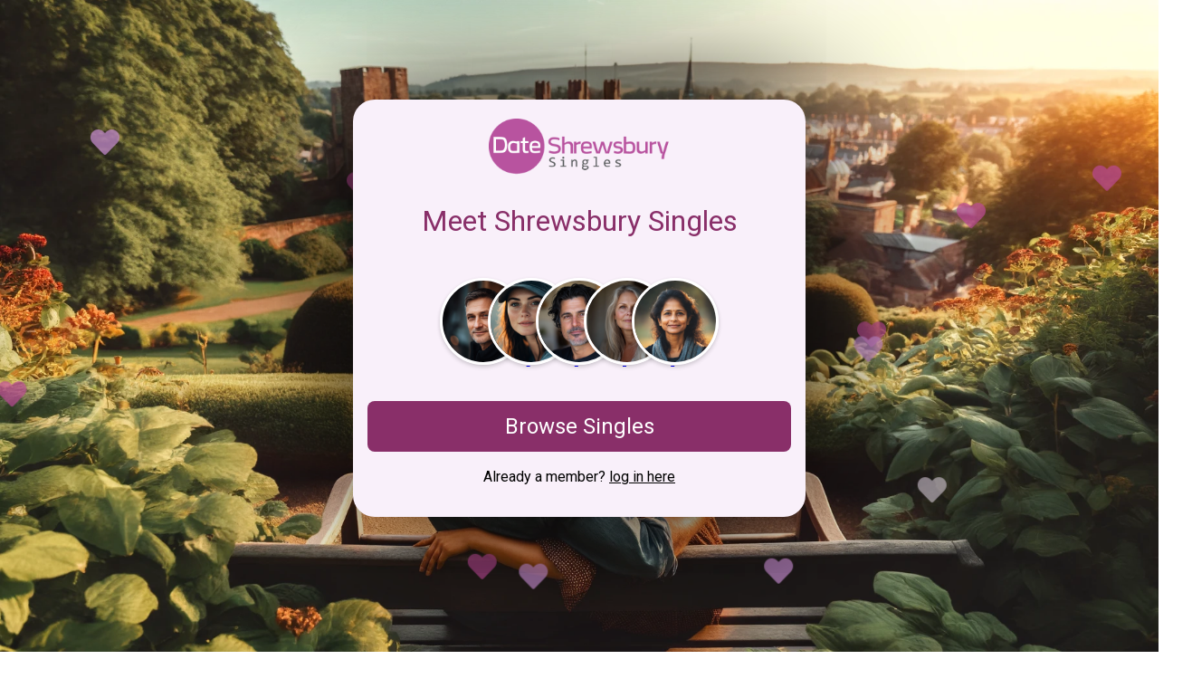

--- FILE ---
content_type: text/html; charset=utf-8
request_url: https://dateshrewsburysingles.co.uk/virtual-dating
body_size: 5877
content:
<!DOCTYPE html><html
lang="en"><head><meta
charset="UTF-8"><meta
http-equiv="X-UA-Compatible" content="IE=edge"><meta
name="viewport" content="width=device-width, initial-scale=1, shrink-to-fit=no"><meta
name="description" content="Dating in Shrewsbury will be so much fun, the excitement of meeting local men or women in and around Shrewsbury will have you smiling from ear to ear. You can Join Date Shrewsbury Singles as a Free Dating Site and enjoying browsing and messaging Shrewsbury Singles. Looking for Free Dating in Shrewsbury - Try Date Shrewsbury Singles for Free Now."><meta
name="keywords" content="Shrewsbury dating, Shrewsbury dating site, dating in Shrewsbury"><link
rel="preconnect" href="https://fonts.googleapis.com"><link
rel="preconnect" href="https://fonts.gstatic.com" crossorigin><link
rel="apple-touch-icon" sizes="180x180" href="/res/269/favicon.ico"><link
rel="icon" type="image/png" sizes="32x32" href="/res/269/favicon.ico"><link
rel="icon" type="image/png" sizes="16x16" href="/res/269/favicon.ico"><meta
name="theme-color" content="#ffffff"><link
href="https://fonts.googleapis.com/css2?family=Roboto:ital,wght@0,100;0,300;0,400;0,500;0,700;0,900;1,100;1,300;1,400;1,500;1,700;1,900&display=swap" rel="stylesheet"><link
href="https://cdnjs.cloudflare.com/ajax/libs/font-awesome/6.0.0-beta3/css/all.min.css" rel="stylesheet"><title>Shrewsbury Dating - Meet Shrewsbury Singles | #FreeToJoin #FreeDating #Shrewsbury</title><link
rel="stylesheet" href="/res/246/df-basic-style.css?98765411"> <script>(function(w,d,s,l,i){w[l]=w[l]||[];w[l].push({'gtm.start':
    new Date().getTime(),event:'gtm.js'});var f=d.getElementsByTagName(s)[0],
    j=d.createElement(s),dl=l!='dataLayer'?'&l='+l:'';j.async=true;j.src=
    'https://www.googletagmanager.com/gtm.js?id='+i+dl;f.parentNode.insertBefore(j,f);
    })(window,document,'script','dataLayer','GTM-KLMVJTG3');</script> <style>:root{--color_primary:#892F69;--color_secondary:#ce93d8;--color_accent:#F9F0FA;--color_text:#000}.bg1{background-image:url('/res/269/rep1_shrewsbury_bg1.webp')}.bg2{background-image:url('/res/269/rep1_shrewsbury_bg1.webp')}.bg3{background-image:url('/res/269/rep1_shrewsbury_bg1.webp')}.bg4{background-image:url('/res/269/rep1_shrewsbury_bg1.webp')}.unique-content-section{background-color:#f8f9fa;padding:20px;margin-top:30px;border-top:1px solid #ddd;border-bottom:1px solid #ddd}.unique-content-section .section-title{font-size:1.5em;color:#c21e56;margin-bottom:15px;text-align:center}.unique-content-section
p{font-size:1.1em;color:#333;line-height:1.6;text-align:center}.unique-content-section
a{color:#c21e56;text-decoration:none;font-weight:bold}.unique-content-section a:hover{text-decoration:underline}.member-feed{display:flex;align-items:center;justify-content:flex-start;overflow-x:auto;padding:20px
0;gap:0}.member-image{width:90px;height:90px;border-radius:50%;border:3px
solid #fff;object-fit:cover;margin-left:-14%;transition:transform 0.3s, z-index 0.3s;box-shadow:0 2px 5px rgba(0, 0, 0, 0.2)}@media (min-width: 768px){.member-image{width:90px;height:90px;margin-left:-10%}}.member-image:first-child{margin-left:0}.member-image:hover{transform:scale(1.1);z-index:10}@keyframes
fadeIn{0%{opacity:0;transform:scale(0.5)}100%{opacity:1;transform:scale(1)}}.member-image{animation:fadeIn 0.5s forwards}.member-image:nth-child(1){animation-delay:0.2s}.member-image:nth-child(2){animation-delay:0.4s}.member-image:nth-child(3){animation-delay:0.6s}.member-image:nth-child(4){animation-delay:0.8s}.member-image:nth-child(5){animation-delay:1s}</style></head><body>
<noscript><iframe
src="https://www.googletagmanager.com/ns.html?id=GTM-KLMVJTG3"
height="0" width="0" style="display:none;visibility:hidden"></iframe></noscript><div
class="mainContent"><div
class="centerContainer container" style="padding: 1rem !important;">
<img
src="https://www.dateshrewsburysingles.co.uk/res/269/dateshrewsburysingles560px.png" width="200px" height="71px" alt="Date Shrewsbury Singles Logo"><h1>Meet Shrewsbury Singles</h1><div
class="member-feed">
<a
href="https://secure.dateshrewsburysingles.co.uk/join"><div
class="member-feed-images">
<img
src="/res/269/rep_member_1.png" alt="Man Looking for woman in Shrewsbury" class="member-image">
<img
src="/res/269/rep_member_2.png" alt="Woman Looking for Men in Shrewsbury" class="member-image">
<img
src="/res/269/rep_member_3.png" alt="Man Looking for woman in Shrewsbury" class="member-image">
<img
src="/res/269/rep_member_4.png" alt="Single Woman in Shrewsbury" class="member-image">
<img
src="/res/269/rep_member_5.png" alt="Meet Women in Shrewsbury" class="member-image"></div>
</a></div><p><a
href="https://secure.dateshrewsburysingles.co.uk/join" class="btn" id="joinButton">Browse Singles</a></p><p
class="login">Already a member? <a
href="https://secure.dateshrewsburysingles.co.uk/login">log in here</a></p></div><div
class="bg1"></div><div
class="bg2" style="display:none"></div><div
class="bg3" style="display:none"></div><div
class="bg4" style="display:none"></div></div><div
class="sectionContent container"><h1>Discover Love In Shrewsbury With Virtual Dating</h1><p>Date Shrewsbury Singles is one of the top virtual dating sites for people looking for love in Shrewsbury. Find new friends and enjoy chatting online for free!</p><h2>Tired of being alone?</h2><p>If you’re tired of being single in Shrewsbury then it’s time to do something about it. Date Shrewsbury Singles is your fastest route to finding local love and what’s more, virtual dating allows you to date at your own pace, focussing most importantly on the person you want to find rather than what outfit to wear. Why make dating any harder than it already is? By searching online for singles in Shrewsbury you’re more likely to find a successful match who has the same values as yourself. The chances of finding that with someone you’re also attracted to in real life is so low you could spend the rest of your life searching!</p><h2>Why Date Shrewsbury Singles?</h2><p>We’re one of the easiest virtual dating sites to use with a proven track record in finding the best matches for Shrewsbury singles. We don’t expect you to fill out a bunch of time-consuming questionnaires, our process is kept simple so you have more time to enjoy virtual dates online! What’s more our service is completely free, allowing you to experience the joy of virtual dates without it costing you a penny! We give you the best odds at winning the love lottery by allowing you to filter profiles based on your specific preferences.</p><h2>What is virtual dating?</h2><p>Virtual dating allows you to expand your dating horizons, connecting with more people in Shrewsbury than you could in real life. The more virtual dates had, the better your odds are at winning! With virtual dating you’ll spend more time getting to know someone because of its convenience. You can message someone before you jump in the shower or while you’re cooking dinner. This builds a stronger, more meaningful connection before you meet up in person, allowing you to fall for who they are and not relying solely on sexual attraction.</p><h2>Take back control</h2><p>If you’ve been looking for a romantic relationship for a long time, it’s easy to feel disheartened. It’s not that you’re destined to be alone, rather, you haven’t met the right person or tried the right dating site. Date Shrewsbury Singles puts you firmly in control of your virtual dating destiny giving you the sense of empowerment and confidence you will need to find your future happiness. You will get what you deserve provided you put the effort into finding it.</p><br><br><div
class="features-section"><h2>Why Choose Date Shrewsbury Singles?</h2><div
class="features-grid"><div
class="feature-item">
<img
src="/res/269/feature_boostbar.png" alt="Boost Bar" class="feature-image"><h3>Boost Bar</h3><p>Earn a place on the Boost Bar and you will appear on all key parts of the site, ensuring you get more attention from other users. Stand out and increase your chances of meeting new people with a little Boost!</p></div><div
class="feature-item">
<img
src="/res/269/feature_q&a.png" alt="Questions & Answers" class="feature-image"><h3>Questions & Answers</h3><p>Help others learn more about you with our Questions and Answers area. Answer the same questions as other users to see if you share similar views, enhancing connections by highlighting common interests and values.</p></div><div
class="feature-item">
<img
src="/res/269/feature_its_a_match.png" alt="It’s a Match" class="feature-image"><h3>It’s a Match</h3><p>Receive a match confirmation when you "Like" someone who has already liked your profile. This feature makes it easy to know when mutual interest is shared. Start conversations confidently, knowing the interest is mutual and genuine.</p></div></div><h2>... and so much more!</h3></div><div
class="subpages-section"><h3>Discover more about Dating in Shrewsbury</h3><div
class="content-cards"><div
class="content-card">
<img
src="/res/269/rep1_over50sdating_card1.jpg" alt="Over 50s Dating" class="card-icon" loading="lazy"><h3>Over 50s Dating in Shrewsbury</h3><p>What better place to enjoy dating in your 50s than locally around Shrewsbury?</p>
<a
href="/over-50s-dating" class="read-more-btn">Over 50s Dating</a></div><div
class="content-card">
<img
src="/res/269/rep1_divorced_card1.jpg" alt="Divorced Dating" class="card-icon" loading="lazy"><h3>Divorced Dating in Shrewsbury</h3><p>Your next love story could be set to the backdrop of beautiful leafy Shrewsbury and you could do it all from safely within your comfort zone!</p>
<a
href="/divorced-dating" class="read-more-btn">Divorced Dating</a></div><div
class="content-card">
<img
src="/res/269/rep1_jewishdating_card1.jpg" alt="Jewish Dating" class="card-icon" loading="lazy"><h3>Jewish Dating in Shrewsbury</h3><p>Make long-term connections with Hebrew men and women in Shrewsbury.</p>
<a
href="/jewish-dating" class="read-more-btn">Jewish Dating</a></div><div
class="content-card">
<img
src="/res/269/rep1_christiandating_card1.jpg" alt="Christian Dating" class="card-icon" loading="lazy"><h3>Christian Dating in Shrewsbury</h3><p>Finding love online as a Christian has never been more fun or exciting!</p>
<a
href="/christian-dating" class="read-more-btn">Christian Dating</a></div><div
class="content-card">
<img
src="/res/269/rep1_widowdating_card1.jpg" alt="Widowed Dating" class="card-icon" loading="lazy"><h3>Widowed Dating in Shrewsbury</h3><p>Rediscover dating with other widowed singles, there will be mutual understanding and patience that will make the whole experience much easier.</p>
<a
href="/widowed-dating" class="read-more-btn">Widowed Dating</a></div><div
class="content-card">
<img
src="/res/269/rep1_catholicdating_card1.jpg" alt="Catholic Dating" class="card-icon" loading="lazy"><h3>Catholic Dating in Shrewsbury</h3><p>We make it easy to create lasting connections with other Catholic singles in and around Shrewsbury.</p>
<a
href="/catholic-dating" class="read-more-btn">Catholic Dating</a></div><div
class="content-card">
<img
src="/res/269/rep1_singleparentdating_card1.jpg" alt="Single Parent Dating" class="card-icon" loading="lazy"><h3>Single Parent Dating in Shrewsbury</h3><p>As a single parent you’ll know the value of matching and meeting with someone who is likeminded, patient and understanding.</p>
<a
href="/single-parent-dating" class="read-more-btn">Single Parent Dating</a></div><div
class="content-card">
<img
src="/res/269/rep1_maturedating_card1.jpg" alt="Mature Dating" class="card-icon" loading="lazy"><h3>Mature Dating in Shrewsbury</h3><p>One of the most successful mature singles dating sites in Shrewsbury.</p>
<a
href="/mature-dating" class="read-more-btn">Mature Dating</a></div><div
class="content-card">
<img
src="/res/269/rep1_gaydating_card1.jpg" alt="Gay Dating" class="card-icon" loading="lazy"><h3>Gay Dating in Shrewsbury</h3><p>Filled with amazing bars, cafes, museums and other places to take your date, Shrewsbury can easily be the location of some of the best gay dating experiences of your life.</p>
<a
href="/gay-dating" class="read-more-btn">Gay Dating</a></div><div
class="content-card">
<img
src="/res/269/rep1_blackdating_card1.jpg" alt="Black Dating" class="card-icon" loading="lazy"><h3>Black Dating in Shrewsbury</h3><p>Finding love as a single person of colour online has never been more fun or exciting! The online dating world is expanding by the day and the world is getting smaller!</p>
<a
href="/black-dating" class="read-more-btn">Black Dating</a></div><div
class="content-card">
<img
src="/res/269/rep1_muslimdating_card1.jpg" alt="Muslim Dating" class="card-icon" loading="lazy"><h3>Muslim Dating in Shrewsbury</h3><p>Connect with Muslim singles for marriage or companionship via faith-friendly Muslim dating in Shrewsbury!</p>
<a
href="/muslim-dating" class="read-more-btn">Muslim Dating</a></div><div
class="content-card">
<img
src="/res/269/rep1_lesbiandating_card1.jpg" alt="Lesbian Dating" class="card-icon" loading="lazy"><h3>Lesbian Dating in Shrewsbury</h3><p>The great thing about using a Shrewsbury lesbian dating site is the diversity of women available to chat with. Whether you're femme, butch, bi, trans – it doesn’t matter!</p>
<a
href="/lesbian-dating" class="read-more-btn">Lesbian Dating</a></div></div></div><div
class="unique-content-section"></div></div><div
class="sectionFooter container"><div
class="sectionFooterLeft">
<img
src="https://www.dateshrewsburysingles.co.uk/res/269/dateshrewsburysingles560px.png" width="200px" height="71px" alt="Date Shrewsbury Singles Logo"><h5>Creating meaningful relationships in Shrewsbury</h5></div><div
class="sectionFooterCenter"><ul><li><svg
class="icon-heart" viewBox="0 0 512 512" width="16" height="16" style="margin-right: 8px;"><path
fill="#bd4b97" d="M462.3 62.7C407 7.5 324.8-10.6 255.8 26.9c-69-37.5-151.2-19.4-206.5 35.8-62.8 62.8-62.8 164.6 0 227.4l193.5 193.5c12.5 12.5 32.8 12.5 45.3 0l193.5-193.5c62.8-62.8 62.8-164.6 0-227.4z"/></svg><a
href="/best-dating-site">Best Shrewsbury Dating Site</a></li><li><svg
class="icon-heart" viewBox="0 0 512 512" width="16" height="16" style="margin-right: 8px;"><path
fill="#bd4b97" d="M462.3 62.7C407 7.5 324.8-10.6 255.8 26.9c-69-37.5-151.2-19.4-206.5 35.8-62.8 62.8-62.8 164.6 0 227.4l193.5 193.5c12.5 12.5 32.8 12.5 45.3 0l193.5-193.5c62.8-62.8 62.8-164.6 0-227.4z"/></svg><a
href="/safe-dating">Safe Dating in Shrewsbury</a></li><li><svg
class="icon-heart" viewBox="0 0 512 512" width="16" height="16" style="margin-right: 8px;"><path
fill="#bd4b97" d="M462.3 62.7C407 7.5 324.8-10.6 255.8 26.9c-69-37.5-151.2-19.4-206.5 35.8-62.8 62.8-62.8 164.6 0 227.4l193.5 193.5c12.5 12.5 32.8 12.5 45.3 0l193.5-193.5c62.8-62.8 62.8-164.6 0-227.4z"/></svg><a
href="/virtual-dating">Virtual Dating for Shrewsbury</a></li><li><svg
class="icon-heart" viewBox="0 0 512 512" width="16" height="16" style="margin-right: 8px;"><path
fill="#bd4b97" d="M462.3 62.7C407 7.5 324.8-10.6 255.8 26.9c-69-37.5-151.2-19.4-206.5 35.8-62.8 62.8-62.8 164.6 0 227.4l193.5 193.5c12.5 12.5 32.8 12.5 45.3 0l193.5-193.5c62.8-62.8 62.8-164.6 0-227.4z"/></svg><a
href="/local-dating">Local, Shrewsbury Dating</a></li><li><svg
class="icon-heart" viewBox="0 0 512 512" width="16" height="16" style="margin-right: 8px;"><path
fill="#bd4b97" d="M462.3 62.7C407 7.5 324.8-10.6 255.8 26.9c-69-37.5-151.2-19.4-206.5 35.8-62.8 62.8-62.8 164.6 0 227.4l193.5 193.5c12.5 12.5 32.8 12.5 45.3 0l193.5-193.5c62.8-62.8 62.8-164.6 0-227.4z"/></svg><a
href="/free-dating">Free Dating Shrewsbury</a></li></ul></div><div
class="sectionFooterRight"><ul><li><svg
class="icon-heart" viewBox="0 0 512 512" width="16" height="16" style="margin-right: 8px;"><path
fill="#bd4b97" d="M462.3 62.7C407 7.5 324.8-10.6 255.8 26.9c-69-37.5-151.2-19.4-206.5 35.8-62.8 62.8-62.8 164.6 0 227.4l193.5 193.5c12.5 12.5 32.8 12.5 45.3 0l193.5-193.5c62.8-62.8 62.8-164.6 0-227.4z"/></svg><a
href="/events">Events</a></li><li><svg
class="icon-heart" viewBox="0 0 512 512" width="16" height="16" style="margin-right: 8px;"><path
fill="#bd4b97" d="M462.3 62.7C407 7.5 324.8-10.6 255.8 26.9c-69-37.5-151.2-19.4-206.5 35.8-62.8 62.8-62.8 164.6 0 227.4l193.5 193.5c12.5 12.5 32.8 12.5 45.3 0l193.5-193.5c62.8-62.8 62.8-164.6 0-227.4z"/></svg><a
href="/holidays">Holidays</a></li><li><svg
class="icon-heart" viewBox="0 0 512 512" width="16" height="16" style="margin-right: 8px;"><path
fill="#bd4b97" d="M462.3 62.7C407 7.5 324.8-10.6 255.8 26.9c-69-37.5-151.2-19.4-206.5 35.8-62.8 62.8-62.8 164.6 0 227.4l193.5 193.5c12.5 12.5 32.8 12.5 45.3 0l193.5-193.5c62.8-62.8 62.8-164.6 0-227.4z"/></svg><a
href="/reviews">Reviews</a></li><li><svg
class="icon-heart" viewBox="0 0 512 512" width="16" height="16" style="margin-right: 8px;"><path
fill="#bd4b97" d="M462.3 62.7C407 7.5 324.8-10.6 255.8 26.9c-69-37.5-151.2-19.4-206.5 35.8-62.8 62.8-62.8 164.6 0 227.4l193.5 193.5c12.5 12.5 32.8 12.5 45.3 0l193.5-193.5c62.8-62.8 62.8-164.6 0-227.4z"/></svg><a
href="https://secure.dateshrewsburysingles.co.uk/help/privacy">Privacy Policy</a></li><li><svg
class="icon-heart" viewBox="0 0 512 512" width="16" height="16" style="margin-right: 8px;"><path
fill="#bd4b97" d="M462.3 62.7C407 7.5 324.8-10.6 255.8 26.9c-69-37.5-151.2-19.4-206.5 35.8-62.8 62.8-62.8 164.6 0 227.4l193.5 193.5c12.5 12.5 32.8 12.5 45.3 0l193.5-193.5c62.8-62.8 62.8-164.6 0-227.4z"/></svg><a
href="https://secure.dateshrewsburysingles.co.uk/help/terms">Terms of Use</a></li></ul></div></div><div
style="
text-align: center;
padding: 10px;
background-color: #efefef;
color: #b1b1b1;
line-height: 25px;
"><p>Date Shrewsbury Singles is operated by DATING FRAME, a trading name of DIGITAL DUDES LTD , a company registered in England and Wales. Registered office: 5 The Square, Bagshot, England, GU19 5AX. Company number: 07851009.</p></div> <script src="https://code.jquery.com/jquery-3.7.1.min.js" integrity="sha256-/JqT3SQfawRcv/BIHPThkBvs0OEvtFFmqPF/lYI/Cxo=" crossorigin="anonymous"></script> <script>$(document).ready(function() {
        $(".bg1").fadeIn("slow");
        $(".bg2").fadeIn("slow");
        $(".bg3").fadeIn("slow");
        $(".bg4").fadeIn("slow");
        $(".bg4").delay(30000).fadeOut("slow");
        $(".bg3").delay(35000).fadeOut("slow");
        $(".bg2").delay(40000).fadeOut("slow");
    });



// Some random colors
const colors = ["#BD4B97", "#ce93d8", "#F3E5F5BF"];

const numBalls = 15;
const balls = [];

for (let i = 0; i < numBalls; i++) {
  let ball = document.createElement("i");
  ball.classList.add("fas", "fa-heart", "ball"); // Font Awesome heart icon
  ball.style.color = colors[Math.floor(Math.random() * colors.length)];
  ball.style.left = `${Math.floor(Math.random() * 100)}vw`;
  ball.style.top = `${Math.floor(Math.random() * 100)}vh`;
  ball.style.transform = `scale(${Math.random()})`;
  
  balls.push(ball);
  document.body.append(ball);
}

// Keyframes
balls.forEach((el, i, ra) => {
  let to = {
    x: Math.random() * (i % 2 === 0 ? -11 : 11),
    y: Math.random() * 12
  };

  let anim = el.animate(
    [
      { transform: "translate(0, 0)" },
      { transform: `translate(${to.x}rem, ${to.y}rem)` }
    ],
    {
      duration: (Math.random() + 1) * 2000, // random duration
      direction: "alternate",
      fill: "both",
      iterations: Infinity,
      easing: "ease-in-out"
    }
  );
});</script> </body></html>

--- FILE ---
content_type: text/css; charset=utf-8
request_url: https://dateshrewsburysingles.co.uk/res/246/df-basic-style.css?98765411
body_size: 3057
content:
/*! normalize.css v8.0.1 | MIT License | github.com/necolas/normalize.css */
html{line-height:1.15;-webkit-text-size-adjust:100%;overflow-x:hidden}body{margin:0;padding:0;overflow-x:hidden;height:100%}main{display:block}h1{font-size:2rem;margin:.67em 0;line-height:1.5em}h2{font-size:1.75em}h3{font-size:1.5em}h4{font-size:1.25em}h5{font-size:1em}hr{box-sizing:content-box;height:0;overflow:visible}pre{font-family:monospace,monospace;font-size:1em}a{background-color:transparent}abbr[title]{border-bottom:none;text-decoration:underline;text-decoration:underline dotted}b,strong{font-weight:bolder}code,kbd,samp{font-family:monospace,monospace;font-size:1em}small{font-size:80%}sub,sup{font-size:75%;line-height:0;position:relative;vertical-align:baseline}sub{bottom:-.25em}sup{top:-.5em}img{border-style:none}button,input,optgroup,select,textarea{font-family:inherit;font-size:100%;line-height:1.15;margin:0}button,input{overflow:visible}button,select{text-transform:none}button,[type=button],[type=reset],[type=submit]{-webkit-appearance:button}button::-moz-focus-inner,[type=button]::-moz-focus-inner,[type=reset]::-moz-focus-inner,[type=submit]::-moz-focus-inner{border-style:none;padding:0}button:-moz-focusring,[type=button]:-moz-focusring,[type=reset]:-moz-focusring,[type=submit]:-moz-focusring{outline:1px dotted ButtonText}fieldset{padding:.35em .75em .625em}legend{box-sizing:border-box;color:inherit;display:table;max-width:100%;padding:0;white-space:normal}progress{vertical-align:baseline}textarea{overflow:auto}[type=checkbox],[type=radio]{box-sizing:border-box;padding:0}[type=number]::-webkit-inner-spin-button,[type=number]::-webkit-outer-spin-button{height:auto}[type=search]{-webkit-appearance:textfield;outline-offset:-2px}[type=search]::-webkit-search-decoration{-webkit-appearance:none}::-webkit-file-upload-button{-webkit-appearance:button;font:inherit}details{display:block}summary{display:list-item}template{display:none}[hidden]{display:none}.container{max-width:100%;overflow-x:hidden;padding:0 15px;box-sizing:border-box}.centerContainer{width:500px;max-width:100%;box-sizing:border-box;margin:0 auto;padding:3rem;background-color:var(--color_accent);border-radius:1.5rem;position:absolute;top:50%;left:50%;margin-left:-250px;margin-top:-250px;-webkit-box-shadow:0 0 10rem #000;-moz-box-shadow:0 0 10rem #000;box-shadow:0 0 10rem #000;text-align:center;z-index:9999}.sectionFooter{display:flex;flex-wrap:wrap;justify-content:space-between;background:var(--color_accent)}.sectionFooter>div{flex:1;padding:20px;box-sizing:border-box}@media (max-width:768px){.sectionFooter>div{flex:100%;max-width:100%}}@media (max-width:700px){.centerContainer{margin-left:0 !important;left:0 !important;top:40%}}.login{color:var(--color_text);font-family:"Roboto",sans-serif;font-weight:400}.login a{color:var(--color_text);font-family:"Roboto",sans-serif;font-weight:400}.btn{background-color:var(--color_primary);padding:1rem;color:#fff;display:block;font-family:"Roboto",sans-serif;font-weight:400;text-decoration:none;font-size:1.5em;border-radius:.5rem}h1,h2,h3,h4,h5,h6{color:var(--color_primary);font-family:"Roboto",sans-serif;font-weight:400;margin-bottom:1.2rem;margin-top:1.2rem}p{font-size:1rem;line-height:1.5rem;color:#000}.mainContent{position:relative;display:block;height:100vh;width:100%;background:var(--color_secondary);background:linear-gradient(180deg,var(--color_primary) 0%,var(--color_secondary) 50%,var(--color_accent) 100%)}.sectionContent{padding:20px;background-color:var(--color_accent);color:var(--color_text);font-family:'Roboto',sans-serif;line-height:1.5rem}.subpages-section{background-color:var(--color_accent);color:var(--color_text);font-family:'Roboto',sans-serif;line-height:1.5rem}.subpages-section h2{font-size:2.5em;line-height:3rem;margin-top:40px;color:var(--color_primary)}.subpages-section h3{font-size:1.75em;line-height:2rem;margin-top:40px;color:var(--color_primary)}.sectionFooter{position:relative;overflow:hidden}.sectionFooter:before{content:"";position:absolute;top:0;left:0;right:0;bottom:0;background-color:var(--color_accent);filter:brightness(80%);z-index:-1}.sectionFooter li{font-family:'Roboto',sans-serif;line-height:2.5rem;list-style-type:none;position:relative;padding-left:25px}.sectionFooter a{color:var(--color_text);text-decoration:none}.content-cards{display:grid;grid-template-columns:repeat(auto-fit,minmax(300px,1fr));gap:20px;padding:20px}.content-card{background-color:#fff;border:1px solid #ddd;border-radius:8px;padding:20px;box-shadow:0 2px 4px rgba(0,0,0,.1);display:flex;flex-direction:column;justify-content:space-between;transition:transform .2s}.content-card:hover{transform:translateY(-5px)}.card-icon{width:100%;height:200px;object-fit:cover;border-top-left-radius:8px;border-top-right-radius:8px;margin-bottom:15px}.content-card h3{margin-top:0;color:#333;font-size:1.25em}.content-card p{color:#666;font-size:1em;flex-grow:1}.read-more-btn{display:inline-block;margin-top:10px;padding:10px 20px;background-color:var(--color_primary);color:#fff;border:none;border-radius:4px;cursor:pointer;text-align:center;text-decoration:none;font-size:1em;transition:background-color .2s}.read-more-btn:hover{background-color:#ad1457}@-webkit-keyframes zoomin{0%{-webkit-transform:scale(1)}100%{-webkit-transform:scale(1.1)}}.zoom{-webkit-animation:zoomin 5s 1}.bg1{display:block;height:100vh;width:100%;background-size:cover;background-position:center center;top:0;left:0;position:absolute}.bg2{display:block;height:100vh;width:100%;background-size:cover;background-position:center center;top:0;left:0;position:absolute}.bg3{display:block;height:100vh;width:100%;background-size:cover;background-position:center center;top:0;left:0;position:absolute}.bg4{display:block;height:100vh;width:100%;background-size:cover;background-position:center center;top:0;left:0;position:absolute}.ball{position:absolute;font-size:2em;color:red;opacity:.7}.features-section{text-align:center;padding:50px 20px;background-color:var(--color_secondary);color:var(--color_text);margin:20px 0;width:100vw;position:relative;left:50%;right:50%;margin-left:-50vw;margin-right:-50vw}.features-section h2{font-size:2.5em;line-height:3rem;margin-bottom:40px;margin-right:40px;color:#fff;text-shadow:2px 2px var(--color_primary)}.features-grid{display:grid;grid-template-columns:repeat(auto-fit,minmax(250px,1fr));gap:30px;margin-right:40px;justify-items:center}.feature-item{background:#fff;border-radius:10px;padding:20px;box-shadow:0 4px 8px rgba(0,0,0,.1);text-align:center;transition:transform .3s ease,box-shadow .3s ease}.feature-item:hover{transform:translateY(-10px);box-shadow:0 8px 16px rgba(0,0,0,.2)}.feature-image{width:80%;height:auto;margin-bottom:20px;border-bottom:1px solid #d9d9d9;border-radius:0}.feature-item h3{font-size:1.75em;margin-bottom:15px;color:var(--color_primary)}.feature-item p{font-size:1em;color:#666;line-height:1.5}.unique-content-section{background-color:#f8f9fa;padding:20px;margin-top:30px;border-top:1px solid #ddd;border-bottom:1px solid #ddd}.unique-content-section .section-title{font-size:1.5em;color:#c21e56;margin-bottom:15px;text-align:center}.unique-content-section p{font-size:1.1em;color:#333;line-height:1.6;text-align:center}.unique-content-section a{color:#c21e56;text-decoration:none;font-weight:700}.unique-content-section a:hover{text-decoration:underline}.member-feed{display:flex;align-items:center;justify-content:flex-start;overflow-x:auto;padding:20px 0;gap:0}.member-image{width:90px;height:90px;border-radius:50%;border:3px solid #fff;object-fit:cover;margin-left:-14%;transition:transform .3s,z-index .3s;box-shadow:0 2px 5px rgba(0,0,0,.2)}@media (min-width:768px){.member-image{width:90px;height:90px;margin-left:-10%}}.member-image:first-child{margin-left:0}.member-image:hover{transform:scale(1.1);z-index:10}@keyframes fadeIn{0%{opacity:0;transform:scale(.5)}100%{opacity:1;transform:scale(1)}}.member-image{animation:fadeIn .5s forwards}.member-image:nth-child(1){animation-delay:.2s}.member-image:nth-child(2){animation-delay:.4s}.member-image:nth-child(3){animation-delay:.6s}.member-image:nth-child(4){animation-delay:.8s}.member-image:nth-child(5){animation-delay:1s}.ribbon{margin:0;padding:0;font-family:"Roboto",sans-serif;background:linear-gradient(to bottom,#4bbd71,#3e9c5c);color:#fff;padding:1em 0;position:absolute;top:0;right:0;transform:translateX(30%) translateY(0%) rotate(45deg);transform-origin:top left}.ribbon:before,.ribbon:after{content:'';position:absolute;top:0;width:100%;height:100%;background:linear-gradient(to bottom,#4bbd71,#3e9c5c);z-index:-1}.ribbon:before{right:100%;box-shadow:-2px 0 4px rgba(0,0,0,.15)}.ribbon:after{left:100%;box-shadow:2px 0 4px rgba(0,0,0,.15)}.faq-container{background-color:#fff;margin:40px auto;display:flex;gap:20px;padding:20px}.left-content{flex:2;padding:20px}.right-faq{flex:1;padding:20px}.faq-heading{font-size:24px;color:var(--color_primary);margin-bottom:15px;text-align:center}.faq-item{background-color:var(--color_primary);margin-bottom:20px;border-radius:10px;overflow:hidden;box-shadow:0 4px 8px rgba(0,0,0,.1)}.faq-question{padding:15px 20px;font-size:18px;color:#fff;cursor:pointer;display:flex;justify-content:space-between;align-items:center}.faq-question:after{content:"+";font-size:22px}.faq-answer{display:none;padding:15px 20px;background-color:var(--color_accent);color:#666;font-size:16px;line-height:1.5}.faq-item.open .faq-answer{display:block}.faq-item.open .faq-question:after{content:"-"}@media (max-width:900px){.faq-container{flex-direction:column}.right-faq{flex:100%}}.toast-container{font-family:"Roboto",sans-serif;position:fixed;bottom:20px;right:20px;z-index:9999;display:flex;justify-content:center;align-items:center;min-width:260px;max-width:90%;opacity:0;transform:translateY(20px);transition:opacity .5s ease,transform .5s ease}.toast-message{background:#333;color:#fff;padding:12px 16px;border-radius:8px;font-size:14px;font-weight:500;box-shadow:0 4px 8px rgba(0,0,0,.2);position:relative;max-width:320px;animation:fadeIn .5s ease-out;display:flex;flex-direction:column}.toast-row{display:flex;align-items:center;gap:12px}.toast-avatar{width:45px;height:45px;border-radius:50%;object-fit:cover}.toast-content{display:flex;flex-direction:column;flex-grow:1}.toast-name{font-weight:700;font-size:16px}.toast-location{font-size:13px;opacity:.8}.toast-time{font-size:12px;color:#ccc}.toast-view{background:#4caf50;color:#fff;padding:6px 10px;border-radius:5px;font-size:13px;text-decoration:none;font-weight:700;transition:background .3s ease;margin-left:auto}.toast-view:hover{background:#43a047}.toast-join-row{width:100%;text-align:center;font-size:13px;font-weight:700;color:#f8d047;margin-top:8px;padding-top:8px;border-top:1px solid rgba(255,255,255,.2)}.toast-join-number{font-size:15px;color:#fc0;font-weight:700}.toast-close{position:absolute;top:8px;right:8px;background:0 0;border:none;color:#fff;font-size:16px;cursor:pointer;transition:opacity .3s}.toast-close:hover{opacity:.7}.toast-container.show{opacity:1;transform:translateY(0)}.toast-container.hide{animation:fadeOut 1s ease-out forwards}@keyframes fadeOut{to{opacity:0;transform:translateY(20px)}}